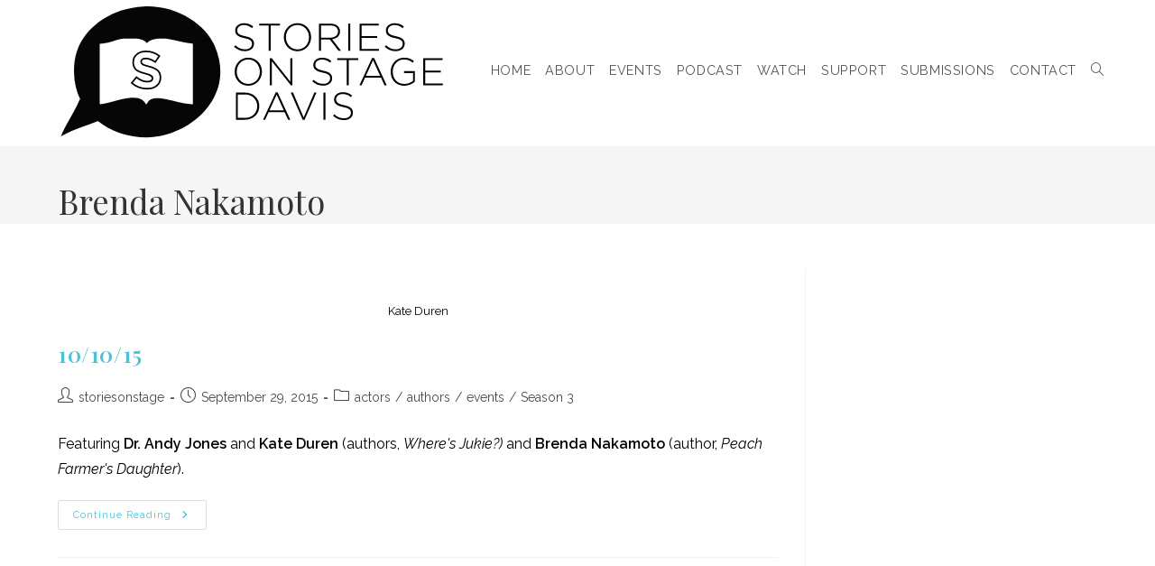

--- FILE ---
content_type: text/css
request_url: https://storiesonstagedavis.com/wp-content/cache/wpo-minify/1764811090/assets/wpo-minify-footer-12ee1422.min.css
body_size: 338
content:
@media (max-width:780px){.so-widget-sow-button-atom-7f15538ef9e2 .ow-button-base.ow-button-align-center{text-align:center}.so-widget-sow-button-atom-7f15538ef9e2 .ow-button-base.ow-button-align-center.ow-button-align-justify .sowb-button{display:inline-block}}.so-widget-sow-button-atom-7f15538ef9e2 .ow-button-base .sowb-button{-webkit-box-shadow:inset 0 1px 0 rgb(255 255 255 / .2),0 1px 2px rgb(0 0 0 / .065);-moz-box-shadow:inset 0 1px 0 rgb(255 255 255 / .2),0 1px 2px rgb(0 0 0 / .065);box-shadow:inset 0 1px 0 rgb(255 255 255 / .2),0 1px 2px rgb(0 0 0 / .065);-ms-box-sizing:border-box;-moz-box-sizing:border-box;-webkit-box-sizing:border-box;box-sizing:border-box;background:#4dc0d8;background:-webkit-gradient(linear,left bottom,left top,color-stop(0,#2bacc7),color-stop(1,#4dc0d8));background:-ms-linear-gradient(bottom,#2bacc7,#4dc0d8);background:-moz-linear-gradient(center bottom,#2bacc7 0%,#4dc0d8 100%);background:-o-linear-gradient(#4dc0d8,#2bacc7);filter:progid:DXImageTransform.Microsoft.gradient(startColorstr='#4dc0d8',endColorstr='#2bacc7',GradientType=0);-webkit-border-radius:.25em .25em .25em .25em;-moz-border-radius:.25em .25em .25em .25em;border-radius:.25em .25em .25em .25em;border-color:#29a1ba #279ab2 #248fa5 #279ab2;border:1px solid;color:#ffffff!important;font-size:1em;padding-block:1em;text-shadow:0 1px 0 rgb(0 0 0 / .05);width:75%;max-width:100%;padding-inline:2em}.so-widget-sow-button-atom-7f15538ef9e2 .ow-button-base .sowb-button.ow-button-hover:active,.so-widget-sow-button-atom-7f15538ef9e2 .ow-button-base .sowb-button.ow-button-hover:hover{background:#1c98d7;background:-webkit-gradient(linear,left bottom,left top,color-stop(0,#1678aa),color-stop(1,#1c98d7));background:-ms-linear-gradient(bottom,#1678aa,#1c98d7);background:-moz-linear-gradient(center bottom,#1678aa 0%,#1c98d7 100%);background:-o-linear-gradient(#1c98d7,#1678aa);filter:progid:DXImageTransform.Microsoft.gradient(startColorstr='#1c98d7',endColorstr='#1678aa',GradientType=0);border-color:#1d9fe0 #1c98d7 #1a8fc9 #1c98d7;color:#ffffff!important}